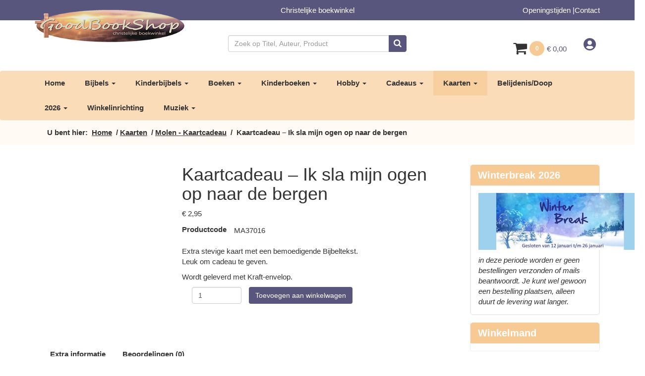

--- FILE ---
content_type: text/html; charset=UTF-8
request_url: https://goodbookshop.nl/product/kaartcadeau-ik-sla-mijn-ogen-op-naar-de-bergen/
body_size: 19559
content:

<!DOCTYPE html><html lang="nl"><head><link data-optimized="2" rel="stylesheet" href="https://goodbookshop.nl/wp-content/litespeed/css/a6cfe1c4de18a6942e44556fd5caa7ad.css?ver=3e4f7" /><script data-no-optimize="1">var litespeed_docref=sessionStorage.getItem("litespeed_docref");litespeed_docref&&(Object.defineProperty(document,"referrer",{get:function(){return litespeed_docref}}),sessionStorage.removeItem("litespeed_docref"));</script> <meta http-equiv="Content-Type" content="text/html; charset=UTF-8" /><meta http-equiv="X-UA-Compatible" content="IE=edge"><meta name="viewport" content="width=device-width, initial-scale=1, maximum-scale=1, user-scalable=no"><title>Kaartcadeau - Ik sla mijn ogen op naar de bergen - GoodbookshopGoodbookshop</title>
<!--[if lt IE 9]> <script src="https://oss.maxcdn.com/html5shiv/3.7.2/html5shiv.min.js"></script> <script src="https://oss.maxcdn.com/respond/1.4.2/respond.min.js"></script> <![endif]--><meta name='robots' content='index, follow, max-image-preview:large, max-snippet:-1, max-video-preview:-1' /><link rel="canonical" href="https://goodbookshop.nl/product/kaartcadeau-ik-sla-mijn-ogen-op-naar-de-bergen/" /><meta property="og:locale" content="nl_NL" /><meta property="og:type" content="article" /><meta property="og:title" content="Kaartcadeau - Ik sla mijn ogen op naar de bergen - Goodbookshop" /><meta property="og:description" content="Extra stevige kaart met een bemoedigende Bijbeltekst. Leuk om cadeau te geven.  Wordt geleverd met Kraft-envelop." /><meta property="og:url" content="https://goodbookshop.nl/product/kaartcadeau-ik-sla-mijn-ogen-op-naar-de-bergen/" /><meta property="og:site_name" content="Goodbookshop" /><meta property="article:modified_time" content="2020-03-20T10:51:36+00:00" /><meta property="og:image" content="https://goodbookshop.nl/wp-content/uploads/2020/03/kaartcadeau-ik-sla-mijn-ogen-op-naar-de-bergen.jpg" /><meta property="og:image:width" content="270" /><meta property="og:image:height" content="270" /><meta property="og:image:type" content="image/jpeg" /><meta name="twitter:card" content="summary_large_image" /> <script type="application/ld+json" class="yoast-schema-graph">{"@context":"https://schema.org","@graph":[{"@type":"WebPage","@id":"https://goodbookshop.nl/product/kaartcadeau-ik-sla-mijn-ogen-op-naar-de-bergen/","url":"https://goodbookshop.nl/product/kaartcadeau-ik-sla-mijn-ogen-op-naar-de-bergen/","name":"Kaartcadeau - Ik sla mijn ogen op naar de bergen - Goodbookshop","isPartOf":{"@id":"https://goodbookshop.nl/#website"},"primaryImageOfPage":{"@id":"https://goodbookshop.nl/product/kaartcadeau-ik-sla-mijn-ogen-op-naar-de-bergen/#primaryimage"},"image":{"@id":"https://goodbookshop.nl/product/kaartcadeau-ik-sla-mijn-ogen-op-naar-de-bergen/#primaryimage"},"thumbnailUrl":"https://goodbookshop.nl/wp-content/uploads/2020/03/kaartcadeau-ik-sla-mijn-ogen-op-naar-de-bergen.jpg","datePublished":"2020-03-20T10:50:45+00:00","dateModified":"2020-03-20T10:51:36+00:00","breadcrumb":{"@id":"https://goodbookshop.nl/product/kaartcadeau-ik-sla-mijn-ogen-op-naar-de-bergen/#breadcrumb"},"inLanguage":"nl-NL","potentialAction":[{"@type":"ReadAction","target":["https://goodbookshop.nl/product/kaartcadeau-ik-sla-mijn-ogen-op-naar-de-bergen/"]}]},{"@type":"ImageObject","inLanguage":"nl-NL","@id":"https://goodbookshop.nl/product/kaartcadeau-ik-sla-mijn-ogen-op-naar-de-bergen/#primaryimage","url":"https://goodbookshop.nl/wp-content/uploads/2020/03/kaartcadeau-ik-sla-mijn-ogen-op-naar-de-bergen.jpg","contentUrl":"https://goodbookshop.nl/wp-content/uploads/2020/03/kaartcadeau-ik-sla-mijn-ogen-op-naar-de-bergen.jpg","width":270,"height":270},{"@type":"BreadcrumbList","@id":"https://goodbookshop.nl/product/kaartcadeau-ik-sla-mijn-ogen-op-naar-de-bergen/#breadcrumb","itemListElement":[{"@type":"ListItem","position":1,"name":"Home","item":"https://goodbookshop.nl/"},{"@type":"ListItem","position":2,"name":"Winkel","item":"https://goodbookshop.nl/winkel/"},{"@type":"ListItem","position":3,"name":"Kaartcadeau &#8211; Ik sla mijn ogen op naar de bergen"}]},{"@type":"WebSite","@id":"https://goodbookshop.nl/#website","url":"https://goodbookshop.nl/","name":"Goodbookshop","description":"Dé christelijke boekwinkel voor de Achterhoek","publisher":{"@id":"https://goodbookshop.nl/#organization"},"potentialAction":[{"@type":"SearchAction","target":{"@type":"EntryPoint","urlTemplate":"https://goodbookshop.nl/?s={search_term_string}"},"query-input":"required name=search_term_string"}],"inLanguage":"nl-NL"},{"@type":"Organization","@id":"https://goodbookshop.nl/#organization","name":"Goodbookshop","url":"https://goodbookshop.nl/","logo":{"@type":"ImageObject","inLanguage":"nl-NL","@id":"https://goodbookshop.nl/#/schema/logo/image/","url":"https://goodbookshop.nl/wp-content/uploads/2018/02/logo_bookshop_-600-br.jpg","contentUrl":"https://goodbookshop.nl/wp-content/uploads/2018/02/logo_bookshop_-600-br.jpg","width":600,"height":216,"caption":"Goodbookshop"},"image":{"@id":"https://goodbookshop.nl/#/schema/logo/image/"}}]}</script> <link rel="alternate" type="application/rss+xml" title="Goodbookshop &raquo; Kaartcadeau &#8211; Ik sla mijn ogen op naar de bergen reactiesfeed" href="https://goodbookshop.nl/product/kaartcadeau-ik-sla-mijn-ogen-op-naar-de-bergen/feed/" /> <script type="litespeed/javascript">window._wpemojiSettings={"baseUrl":"https:\/\/s.w.org\/images\/core\/emoji\/14.0.0\/72x72\/","ext":".png","svgUrl":"https:\/\/s.w.org\/images\/core\/emoji\/14.0.0\/svg\/","svgExt":".svg","source":{"concatemoji":"https:\/\/goodbookshop.nl\/wp-includes\/js\/wp-emoji-release.min.js"}};
/*! This file is auto-generated */
!function(i,n){var o,s,e;function c(e){try{var t={supportTests:e,timestamp:(new Date).valueOf()};sessionStorage.setItem(o,JSON.stringify(t))}catch(e){}}function p(e,t,n){e.clearRect(0,0,e.canvas.width,e.canvas.height),e.fillText(t,0,0);var t=new Uint32Array(e.getImageData(0,0,e.canvas.width,e.canvas.height).data),r=(e.clearRect(0,0,e.canvas.width,e.canvas.height),e.fillText(n,0,0),new Uint32Array(e.getImageData(0,0,e.canvas.width,e.canvas.height).data));return t.every(function(e,t){return e===r[t]})}function u(e,t,n){switch(t){case"flag":return n(e,"\ud83c\udff3\ufe0f\u200d\u26a7\ufe0f","\ud83c\udff3\ufe0f\u200b\u26a7\ufe0f")?!1:!n(e,"\ud83c\uddfa\ud83c\uddf3","\ud83c\uddfa\u200b\ud83c\uddf3")&&!n(e,"\ud83c\udff4\udb40\udc67\udb40\udc62\udb40\udc65\udb40\udc6e\udb40\udc67\udb40\udc7f","\ud83c\udff4\u200b\udb40\udc67\u200b\udb40\udc62\u200b\udb40\udc65\u200b\udb40\udc6e\u200b\udb40\udc67\u200b\udb40\udc7f");case"emoji":return!n(e,"\ud83e\udef1\ud83c\udffb\u200d\ud83e\udef2\ud83c\udfff","\ud83e\udef1\ud83c\udffb\u200b\ud83e\udef2\ud83c\udfff")}return!1}function f(e,t,n){var r="undefined"!=typeof WorkerGlobalScope&&self instanceof WorkerGlobalScope?new OffscreenCanvas(300,150):i.createElement("canvas"),a=r.getContext("2d",{willReadFrequently:!0}),o=(a.textBaseline="top",a.font="600 32px Arial",{});return e.forEach(function(e){o[e]=t(a,e,n)}),o}function t(e){var t=i.createElement("script");t.src=e,t.defer=!0,i.head.appendChild(t)}"undefined"!=typeof Promise&&(o="wpEmojiSettingsSupports",s=["flag","emoji"],n.supports={everything:!0,everythingExceptFlag:!0},e=new Promise(function(e){i.addEventListener("DOMContentLiteSpeedLoaded",e,{once:!0})}),new Promise(function(t){var n=function(){try{var e=JSON.parse(sessionStorage.getItem(o));if("object"==typeof e&&"number"==typeof e.timestamp&&(new Date).valueOf()<e.timestamp+604800&&"object"==typeof e.supportTests)return e.supportTests}catch(e){}return null}();if(!n){if("undefined"!=typeof Worker&&"undefined"!=typeof OffscreenCanvas&&"undefined"!=typeof URL&&URL.createObjectURL&&"undefined"!=typeof Blob)try{var e="postMessage("+f.toString()+"("+[JSON.stringify(s),u.toString(),p.toString()].join(",")+"));",r=new Blob([e],{type:"text/javascript"}),a=new Worker(URL.createObjectURL(r),{name:"wpTestEmojiSupports"});return void(a.onmessage=function(e){c(n=e.data),a.terminate(),t(n)})}catch(e){}c(n=f(s,u,p))}t(n)}).then(function(e){for(var t in e)n.supports[t]=e[t],n.supports.everything=n.supports.everything&&n.supports[t],"flag"!==t&&(n.supports.everythingExceptFlag=n.supports.everythingExceptFlag&&n.supports[t]);n.supports.everythingExceptFlag=n.supports.everythingExceptFlag&&!n.supports.flag,n.DOMReady=!1,n.readyCallback=function(){n.DOMReady=!0}}).then(function(){return e}).then(function(){var e;n.supports.everything||(n.readyCallback(),(e=n.source||{}).concatemoji?t(e.concatemoji):e.wpemoji&&e.twemoji&&(t(e.twemoji),t(e.wpemoji)))}))}((window,document),window._wpemojiSettings)</script> <style type="text/css">img.wp-smiley,
img.emoji {
	display: inline !important;
	border: none !important;
	box-shadow: none !important;
	height: 1em !important;
	width: 1em !important;
	margin: 0 0.07em !important;
	vertical-align: -0.1em !important;
	background: none !important;
	padding: 0 !important;
}</style><style id='classic-theme-styles-inline-css' type='text/css'>/*! This file is auto-generated */
.wp-block-button__link{color:#fff;background-color:#32373c;border-radius:9999px;box-shadow:none;text-decoration:none;padding:calc(.667em + 2px) calc(1.333em + 2px);font-size:1.125em}.wp-block-file__button{background:#32373c;color:#fff;text-decoration:none}</style><style id='global-styles-inline-css' type='text/css'>body{--wp--preset--color--black: #000000;--wp--preset--color--cyan-bluish-gray: #abb8c3;--wp--preset--color--white: #ffffff;--wp--preset--color--pale-pink: #f78da7;--wp--preset--color--vivid-red: #cf2e2e;--wp--preset--color--luminous-vivid-orange: #ff6900;--wp--preset--color--luminous-vivid-amber: #fcb900;--wp--preset--color--light-green-cyan: #7bdcb5;--wp--preset--color--vivid-green-cyan: #00d084;--wp--preset--color--pale-cyan-blue: #8ed1fc;--wp--preset--color--vivid-cyan-blue: #0693e3;--wp--preset--color--vivid-purple: #9b51e0;--wp--preset--gradient--vivid-cyan-blue-to-vivid-purple: linear-gradient(135deg,rgba(6,147,227,1) 0%,rgb(155,81,224) 100%);--wp--preset--gradient--light-green-cyan-to-vivid-green-cyan: linear-gradient(135deg,rgb(122,220,180) 0%,rgb(0,208,130) 100%);--wp--preset--gradient--luminous-vivid-amber-to-luminous-vivid-orange: linear-gradient(135deg,rgba(252,185,0,1) 0%,rgba(255,105,0,1) 100%);--wp--preset--gradient--luminous-vivid-orange-to-vivid-red: linear-gradient(135deg,rgba(255,105,0,1) 0%,rgb(207,46,46) 100%);--wp--preset--gradient--very-light-gray-to-cyan-bluish-gray: linear-gradient(135deg,rgb(238,238,238) 0%,rgb(169,184,195) 100%);--wp--preset--gradient--cool-to-warm-spectrum: linear-gradient(135deg,rgb(74,234,220) 0%,rgb(151,120,209) 20%,rgb(207,42,186) 40%,rgb(238,44,130) 60%,rgb(251,105,98) 80%,rgb(254,248,76) 100%);--wp--preset--gradient--blush-light-purple: linear-gradient(135deg,rgb(255,206,236) 0%,rgb(152,150,240) 100%);--wp--preset--gradient--blush-bordeaux: linear-gradient(135deg,rgb(254,205,165) 0%,rgb(254,45,45) 50%,rgb(107,0,62) 100%);--wp--preset--gradient--luminous-dusk: linear-gradient(135deg,rgb(255,203,112) 0%,rgb(199,81,192) 50%,rgb(65,88,208) 100%);--wp--preset--gradient--pale-ocean: linear-gradient(135deg,rgb(255,245,203) 0%,rgb(182,227,212) 50%,rgb(51,167,181) 100%);--wp--preset--gradient--electric-grass: linear-gradient(135deg,rgb(202,248,128) 0%,rgb(113,206,126) 100%);--wp--preset--gradient--midnight: linear-gradient(135deg,rgb(2,3,129) 0%,rgb(40,116,252) 100%);--wp--preset--font-size--small: 13px;--wp--preset--font-size--medium: 20px;--wp--preset--font-size--large: 36px;--wp--preset--font-size--x-large: 42px;--wp--preset--spacing--20: 0.44rem;--wp--preset--spacing--30: 0.67rem;--wp--preset--spacing--40: 1rem;--wp--preset--spacing--50: 1.5rem;--wp--preset--spacing--60: 2.25rem;--wp--preset--spacing--70: 3.38rem;--wp--preset--spacing--80: 5.06rem;--wp--preset--shadow--natural: 6px 6px 9px rgba(0, 0, 0, 0.2);--wp--preset--shadow--deep: 12px 12px 50px rgba(0, 0, 0, 0.4);--wp--preset--shadow--sharp: 6px 6px 0px rgba(0, 0, 0, 0.2);--wp--preset--shadow--outlined: 6px 6px 0px -3px rgba(255, 255, 255, 1), 6px 6px rgba(0, 0, 0, 1);--wp--preset--shadow--crisp: 6px 6px 0px rgba(0, 0, 0, 1);}:where(.is-layout-flex){gap: 0.5em;}:where(.is-layout-grid){gap: 0.5em;}body .is-layout-flow > .alignleft{float: left;margin-inline-start: 0;margin-inline-end: 2em;}body .is-layout-flow > .alignright{float: right;margin-inline-start: 2em;margin-inline-end: 0;}body .is-layout-flow > .aligncenter{margin-left: auto !important;margin-right: auto !important;}body .is-layout-constrained > .alignleft{float: left;margin-inline-start: 0;margin-inline-end: 2em;}body .is-layout-constrained > .alignright{float: right;margin-inline-start: 2em;margin-inline-end: 0;}body .is-layout-constrained > .aligncenter{margin-left: auto !important;margin-right: auto !important;}body .is-layout-constrained > :where(:not(.alignleft):not(.alignright):not(.alignfull)){max-width: var(--wp--style--global--content-size);margin-left: auto !important;margin-right: auto !important;}body .is-layout-constrained > .alignwide{max-width: var(--wp--style--global--wide-size);}body .is-layout-flex{display: flex;}body .is-layout-flex{flex-wrap: wrap;align-items: center;}body .is-layout-flex > *{margin: 0;}body .is-layout-grid{display: grid;}body .is-layout-grid > *{margin: 0;}:where(.wp-block-columns.is-layout-flex){gap: 2em;}:where(.wp-block-columns.is-layout-grid){gap: 2em;}:where(.wp-block-post-template.is-layout-flex){gap: 1.25em;}:where(.wp-block-post-template.is-layout-grid){gap: 1.25em;}.has-black-color{color: var(--wp--preset--color--black) !important;}.has-cyan-bluish-gray-color{color: var(--wp--preset--color--cyan-bluish-gray) !important;}.has-white-color{color: var(--wp--preset--color--white) !important;}.has-pale-pink-color{color: var(--wp--preset--color--pale-pink) !important;}.has-vivid-red-color{color: var(--wp--preset--color--vivid-red) !important;}.has-luminous-vivid-orange-color{color: var(--wp--preset--color--luminous-vivid-orange) !important;}.has-luminous-vivid-amber-color{color: var(--wp--preset--color--luminous-vivid-amber) !important;}.has-light-green-cyan-color{color: var(--wp--preset--color--light-green-cyan) !important;}.has-vivid-green-cyan-color{color: var(--wp--preset--color--vivid-green-cyan) !important;}.has-pale-cyan-blue-color{color: var(--wp--preset--color--pale-cyan-blue) !important;}.has-vivid-cyan-blue-color{color: var(--wp--preset--color--vivid-cyan-blue) !important;}.has-vivid-purple-color{color: var(--wp--preset--color--vivid-purple) !important;}.has-black-background-color{background-color: var(--wp--preset--color--black) !important;}.has-cyan-bluish-gray-background-color{background-color: var(--wp--preset--color--cyan-bluish-gray) !important;}.has-white-background-color{background-color: var(--wp--preset--color--white) !important;}.has-pale-pink-background-color{background-color: var(--wp--preset--color--pale-pink) !important;}.has-vivid-red-background-color{background-color: var(--wp--preset--color--vivid-red) !important;}.has-luminous-vivid-orange-background-color{background-color: var(--wp--preset--color--luminous-vivid-orange) !important;}.has-luminous-vivid-amber-background-color{background-color: var(--wp--preset--color--luminous-vivid-amber) !important;}.has-light-green-cyan-background-color{background-color: var(--wp--preset--color--light-green-cyan) !important;}.has-vivid-green-cyan-background-color{background-color: var(--wp--preset--color--vivid-green-cyan) !important;}.has-pale-cyan-blue-background-color{background-color: var(--wp--preset--color--pale-cyan-blue) !important;}.has-vivid-cyan-blue-background-color{background-color: var(--wp--preset--color--vivid-cyan-blue) !important;}.has-vivid-purple-background-color{background-color: var(--wp--preset--color--vivid-purple) !important;}.has-black-border-color{border-color: var(--wp--preset--color--black) !important;}.has-cyan-bluish-gray-border-color{border-color: var(--wp--preset--color--cyan-bluish-gray) !important;}.has-white-border-color{border-color: var(--wp--preset--color--white) !important;}.has-pale-pink-border-color{border-color: var(--wp--preset--color--pale-pink) !important;}.has-vivid-red-border-color{border-color: var(--wp--preset--color--vivid-red) !important;}.has-luminous-vivid-orange-border-color{border-color: var(--wp--preset--color--luminous-vivid-orange) !important;}.has-luminous-vivid-amber-border-color{border-color: var(--wp--preset--color--luminous-vivid-amber) !important;}.has-light-green-cyan-border-color{border-color: var(--wp--preset--color--light-green-cyan) !important;}.has-vivid-green-cyan-border-color{border-color: var(--wp--preset--color--vivid-green-cyan) !important;}.has-pale-cyan-blue-border-color{border-color: var(--wp--preset--color--pale-cyan-blue) !important;}.has-vivid-cyan-blue-border-color{border-color: var(--wp--preset--color--vivid-cyan-blue) !important;}.has-vivid-purple-border-color{border-color: var(--wp--preset--color--vivid-purple) !important;}.has-vivid-cyan-blue-to-vivid-purple-gradient-background{background: var(--wp--preset--gradient--vivid-cyan-blue-to-vivid-purple) !important;}.has-light-green-cyan-to-vivid-green-cyan-gradient-background{background: var(--wp--preset--gradient--light-green-cyan-to-vivid-green-cyan) !important;}.has-luminous-vivid-amber-to-luminous-vivid-orange-gradient-background{background: var(--wp--preset--gradient--luminous-vivid-amber-to-luminous-vivid-orange) !important;}.has-luminous-vivid-orange-to-vivid-red-gradient-background{background: var(--wp--preset--gradient--luminous-vivid-orange-to-vivid-red) !important;}.has-very-light-gray-to-cyan-bluish-gray-gradient-background{background: var(--wp--preset--gradient--very-light-gray-to-cyan-bluish-gray) !important;}.has-cool-to-warm-spectrum-gradient-background{background: var(--wp--preset--gradient--cool-to-warm-spectrum) !important;}.has-blush-light-purple-gradient-background{background: var(--wp--preset--gradient--blush-light-purple) !important;}.has-blush-bordeaux-gradient-background{background: var(--wp--preset--gradient--blush-bordeaux) !important;}.has-luminous-dusk-gradient-background{background: var(--wp--preset--gradient--luminous-dusk) !important;}.has-pale-ocean-gradient-background{background: var(--wp--preset--gradient--pale-ocean) !important;}.has-electric-grass-gradient-background{background: var(--wp--preset--gradient--electric-grass) !important;}.has-midnight-gradient-background{background: var(--wp--preset--gradient--midnight) !important;}.has-small-font-size{font-size: var(--wp--preset--font-size--small) !important;}.has-medium-font-size{font-size: var(--wp--preset--font-size--medium) !important;}.has-large-font-size{font-size: var(--wp--preset--font-size--large) !important;}.has-x-large-font-size{font-size: var(--wp--preset--font-size--x-large) !important;}
.wp-block-navigation a:where(:not(.wp-element-button)){color: inherit;}
:where(.wp-block-post-template.is-layout-flex){gap: 1.25em;}:where(.wp-block-post-template.is-layout-grid){gap: 1.25em;}
:where(.wp-block-columns.is-layout-flex){gap: 2em;}:where(.wp-block-columns.is-layout-grid){gap: 2em;}
.wp-block-pullquote{font-size: 1.5em;line-height: 1.6;}</style><style id='woocommerce-inline-inline-css' type='text/css'>.woocommerce form .form-row .required { visibility: visible; }</style> <script type="litespeed/javascript" data-src='https://goodbookshop.nl/wp-includes/js/jquery/jquery.min.js' id='jquery-core-js'></script> <link rel="https://api.w.org/" href="https://goodbookshop.nl/wp-json/" /><link rel="alternate" type="application/json" href="https://goodbookshop.nl/wp-json/wp/v2/product/25567" /><link rel="EditURI" type="application/rsd+xml" title="RSD" href="https://goodbookshop.nl/xmlrpc.php?rsd" /><link rel='shortlink' href='https://goodbookshop.nl/?p=25567' /><link rel="alternate" type="application/json+oembed" href="https://goodbookshop.nl/wp-json/oembed/1.0/embed?url=https%3A%2F%2Fgoodbookshop.nl%2Fproduct%2Fkaartcadeau-ik-sla-mijn-ogen-op-naar-de-bergen%2F" /><link rel="alternate" type="text/xml+oembed" href="https://goodbookshop.nl/wp-json/oembed/1.0/embed?url=https%3A%2F%2Fgoodbookshop.nl%2Fproduct%2Fkaartcadeau-ik-sla-mijn-ogen-op-naar-de-bergen%2F&#038;format=xml" />
<noscript><style>.woocommerce-product-gallery{ opacity: 1 !important; }</style></noscript><link rel="icon" href="https://goodbookshop.nl/wp-content/uploads/2025/08/cropped-GBS-Bijbels-boeken-en-meer-aan-512x512-1-32x32.png" sizes="32x32" /><link rel="icon" href="https://goodbookshop.nl/wp-content/uploads/2025/08/cropped-GBS-Bijbels-boeken-en-meer-aan-512x512-1-192x192.png" sizes="192x192" /><link rel="apple-touch-icon" href="https://goodbookshop.nl/wp-content/uploads/2025/08/cropped-GBS-Bijbels-boeken-en-meer-aan-512x512-1-180x180.png" /><meta name="msapplication-TileImage" content="https://goodbookshop.nl/wp-content/uploads/2025/08/cropped-GBS-Bijbels-boeken-en-meer-aan-512x512-1-270x270.png" /><style type="text/css" id="wp-custom-css">.woocommerce-product-gallery__trigger {
  z-index: 9999;
  position: absolute;
  top: 5px;
  left: 5px;
}</style></head><body><div id="fb-root"></div> <script type="litespeed/javascript">(function(d,s,id){var js,fjs=d.getElementsByTagName(s)[0];if(d.getElementById(id))return;js=d.createElement(s);js.id=id;js.src="//connect.facebook.net/nl_NL/sdk.js#xfbml=1&version=v2.8";fjs.parentNode.insertBefore(js,fjs)}(document,'script','facebook-jssdk'))</script> <header><section class="topbar"><div class="container"><div class="row"><div class="col-md-4 header-center">
<a href="/"><img data-lazyloaded="1" src="[data-uri]" width="302" height="86" class="logo" data-src="https://goodbookshop.nl/wp-content/themes/goodbookshop/img/logo_goodbookshop.png" /></a></div><div class="col-md-4 text-center desktop"><p>Christelijke boekwinkel</p></div><div class="col-md-4 topbarmenu header-center text-right desktop"><li class="menu-openingstijden"><a href="https://goodbookshop.nl/openingstijden/">Openingstijden</a></li><li class="menu-contact"><a href="https://goodbookshop.nl/contact/">Contact</a></li></div></div></div></section><section class="search"><div class="container"><div class="row"><div class="col-md-4"></div><div class="col-md-4 col-sm-8"><form role="search" method="get" class="woocommerce-product-search" action="https://goodbookshop.nl/"><div class="input-group">
<input type="search" class="search-field form-control" placeholder="Zoek op Titel, Auteur, Product" value="" name="s" title="Search for:" />
<span class="input-group-btn">
<button class="btn btn-default" type="submit" value="Zoeken" /><i class="fa fa-search" aria-hidden="true"></i></button>
</span></div></form></div><div class="col-md-4 col-sm-4 text-right"><div class="cart">
<a class="cart-contents" href="https://goodbookshop.nl/winkelmand/" title="Bekijk winkelwagen"><i class="fa fa-shopping-cart fa-2" aria-hidden="true"></i>
<span class="badge">0</span>  <span class="woocommerce-Price-amount amount"><bdi><span class="woocommerce-Price-currencySymbol">&euro;</span>&nbsp;0,00</bdi></span>							</a>
<a class="account" href="/mijn-account/"><svg aria-hidden="true" focusable="false" data-prefix="fas" data-icon="user-circle" class="svg-inline--fa fa-user-circle fa-w-16" role="img" xmlns="http://www.w3.org/2000/svg" viewBox="0 0 496 512" height="25" width="25"><path fill="currentColor" d="M248 8C111 8 0 119 0 256s111 248 248 248 248-111 248-248S385 8 248 8zm0 96c48.6 0 88 39.4 88 88s-39.4 88-88 88-88-39.4-88-88 39.4-88 88-88zm0 344c-58.7 0-111.3-26.6-146.5-68.2 18.8-35.4 55.6-59.8 98.5-59.8 2.4 0 4.8.4 7.1 1.1 13 4.2 26.6 6.9 40.9 6.9 14.3 0 28-2.7 40.9-6.9 2.3-.7 4.7-1.1 7.1-1.1 42.9 0 79.7 24.4 98.5 59.8C359.3 421.4 306.7 448 248 448z"></path></svg> <span><? if ( is_user_logged_in() ) { echo 'Mijn account'; } else { echo 'Inloggen'; } ?></span></a></div></div></div></div></section><nav class="navbar navbar-default"><div class="container"><div class="navbar-header">
<button type="button" class="navbar-toggle collapsed" data-toggle="collapse" data-target="#bs-example-navbar-collapse-1" aria-expanded="false">
<span class="sr-only">Toggle navigation</span>
<span class="icon-bar"></span>
<span class="icon-bar"></span>
<span class="icon-bar"></span>
</button>
<a class="navbar-brand mobile" href="#">Menu</a></div><div class="collapse navbar-collapse" id="bs-example-navbar-collapse-1"><ul class="nav navbar-nav"><li class="menu-home"><a title="Home" href="https://goodbookshop.nl/">Home</a></li><li class="menu-bijbels dropdown"><a title="Bijbels" href="#" data-toggle="dropdown" class="dropdown-toggle" aria-haspopup="true">Bijbels <span class="caret"></span></a><ul role="menu" class=" dropdown-menu"><li class="menu-alle-bijbels"><a title="Alle Bijbels" href="https://goodbookshop.nl/product-categorie/bijbels/">Alle Bijbels</a></li><li class="menu-schrijfbijbels"><a title="Schrijfbijbels" href="https://goodbookshop.nl/product-categorie/bijbels/schrijfbijbels/">Schrijfbijbels</a></li><li class="menu-nbv21"><a title="NBV21" href="https://goodbookshop.nl/product-categorie/bijbels/nbv21/">NBV21</a></li><li class="menu-statenvertaling"><a title="Statenvertaling" href="https://goodbookshop.nl/product-categorie/bijbels/statenvertaling/">Statenvertaling</a></li><li class="menu-herziene-statenvertaling-10"><a title="Herziene Statenvertaling (&#039;10)" href="https://goodbookshop.nl/product-categorie/bijbels/herziene-statenvertaling-10/">Herziene Statenvertaling (&#8217;10)</a></li><li class="menu-nbg-51"><a title="NBG &#039;51" href="https://goodbookshop.nl/product-categorie/bijbels/nbg-51/">NBG &#8217;51</a></li><li class="menu-het-boek"><a title="Het Boek" href="https://goodbookshop.nl/product-categorie/bijbels/het-boek/">Het Boek</a></li><li class="menu-basisbijbel"><a title="Basisbijbel" href="https://goodbookshop.nl/product-categorie/bijbels/basisbijbel/">Basisbijbel</a></li><li class="menu-nw-bijbelvertaling-04"><a title="Nw. Bijbelvertaling (&#039;04)" href="https://goodbookshop.nl/product-categorie/bijbels/nw-bijbelvertaling-04/">Nw. Bijbelvertaling (&#8217;04)</a></li><li class="menu-bijbel-in-gewone-taal-14"><a title="Bijbel in Gewone Taal (&#039;14)" href="https://goodbookshop.nl/product-categorie/bijbels/bijbel-in-gewone-taal-14/">Bijbel in Gewone Taal (&#8217;14)</a></li><li class="menu-overige-ned-vertalingen"><a title="Overige Ned. vertalingen" href="https://goodbookshop.nl/product-categorie/bijbels/overige-ned-vertalingen/">Overige Ned. vertalingen</a></li><li class="menu-engelstalige-bijbels"><a title="Engelstalige Bijbels" href="https://goodbookshop.nl/product-categorie/bijbels/engelstalige-bijbels/">Engelstalige Bijbels</a></li><li class="menu-liederenboeken"><a title="Liederenboeken" href="https://goodbookshop.nl/product-categorie/bijbels/liederenboeken/">Liederenboeken</a></li></ul></li><li class="menu-kinderbijbels dropdown"><a title="Kinderbijbels" href="#" data-toggle="dropdown" class="dropdown-toggle" aria-haspopup="true">Kinderbijbels <span class="caret"></span></a><ul role="menu" class=" dropdown-menu"><li class="menu-alle-kinderbijbels"><a title="Alle kinderbijbels" href="https://goodbookshop.nl/product-categorie/kinderbijbels/">Alle kinderbijbels</a></li><li class="menu-kinderbijbels-voor-peuters"><a title="Kinderbijbels voor Peuters" href="https://goodbookshop.nl/product-categorie/kinderbijbels/kinderbijbels-voor-peuters/">Kinderbijbels voor Peuters</a></li><li class="menu-kinderbijbels-voor-kleuters"><a title="Kinderbijbels voor Kleuters" href="https://goodbookshop.nl/product-categorie/kinderbijbels/kinderbijbels-voor-kleuters/">Kinderbijbels voor Kleuters</a></li><li class="menu-kinderbijbels-6-tot-9-jaar"><a title="Kinderbijbels 6 tot 9 jaar" href="https://goodbookshop.nl/product-categorie/kinderbijbels/kinderbijbels-6-9/">Kinderbijbels 6 tot 9 jaar</a></li><li class="menu-kinderbijbels-vanaf-9-jaar"><a title="Kinderbijbels vanaf 9 jaar" href="https://goodbookshop.nl/product-categorie/kinderbijbels/kinderbijbels-vanaf-9/">Kinderbijbels vanaf 9 jaar</a></li></ul></li><li class="menu-boeken dropdown"><a title="Boeken" href="#" data-toggle="dropdown" class="dropdown-toggle" aria-haspopup="true">Boeken <span class="caret"></span></a><ul role="menu" class=" dropdown-menu"><li class="menu-alle-boeken"><a title="Alle boeken" href="https://goodbookshop.nl/product-categorie/boeken/">Alle boeken</a></li><li class="menu-bijbel-studie"><a title="(Bijbel) Studie" href="https://goodbookshop.nl/product-categorie/boeken/bijbel-studie/">(Bijbel) Studie</a></li><li class="menu-dagboeken"><a title="Dagboeken" href="https://goodbookshop.nl/product-categorie/boeken/dagboeken-boeken/">Dagboeken</a></li><li class="menu-dagboeken-12-15-jaar"><a title="Dagboeken 12 - 15 jaar" href="https://goodbookshop.nl/product-categorie/boeken/dagboeken-boeken/dagboeken-12-15/">Dagboeken 12 &#8211; 15 jaar</a></li><li class="menu-dagboeken-15-20-jaar"><a title="Dagboeken 15 - 20 jaar" href="https://goodbookshop.nl/product-categorie/boeken/dagboeken-boeken/dagboeken-15-20-jaar/">Dagboeken 15 &#8211; 20 jaar</a></li><li class="menu-dagboeken-voor-echtparen"><a title="Dagboeken voor echtparen" href="https://goodbookshop.nl/product-categorie/boeken/dagboeken-boeken/dagboeken-voor-echtparen/">Dagboeken voor echtparen</a></li><li class="menu-gezindagboeken"><a title="Gezindagboeken" href="https://goodbookshop.nl/product-categorie/boeken/dagboeken-boeken/gezinsdagboeken/">Gezindagboeken</a></li><li class="menu-doop-avondmaal"><a title="Doop/Avondmaal" href="https://goodbookshop.nl/product-categorie/boeken/doop-avondmaal/">Doop/Avondmaal</a></li><li class="menu-engelstalige-boeken"><a title="Engelstalige boeken" href="https://goodbookshop.nl/product-categorie/boeken/engelstalige-boeken/">Engelstalige boeken</a></li><li class="menu-fictie-romans"><a title="Fictie (romans)" href="https://goodbookshop.nl/product-categorie/boeken/fictie/">Fictie (romans)</a></li><li class="menu-geloofsopbouw"><a title="Geloofsopbouw" href="https://goodbookshop.nl/product-categorie/boeken/geloofsopbouw/">Geloofsopbouw</a></li><li class="menu-heilige-geest"><a title="Heilige Geest" href="https://goodbookshop.nl/product-categorie/boeken/heilige-geest/">Heilige Geest</a></li><li class="menu-huwelijk-seksualiteit"><a title="Huwelijk &amp; Seksualiteit" href="https://goodbookshop.nl/product-categorie/boeken/huwelijk-en-seksualiteit/">Huwelijk &amp; Seksualiteit</a></li><li class="menu-israel-eindtijd"><a title="Israël / Eindtijd" href="https://goodbookshop.nl/product-categorie/boeken/israel-eindtijd/">Israël / Eindtijd</a></li><li class="menu-jong-en-geloof"><a title="Jong en geloof" href="https://goodbookshop.nl/product-categorie/boeken/jong-en-geloof/">Jong en geloof</a></li><li class="menu-kennismaking-evangelisatie"><a title="Kennismaking / Evangelisatie" href="https://goodbookshop.nl/product-categorie/boeken/kennismaking-evangelisatie/">Kennismaking / Evangelisatie</a></li><li class="menu-levensstijl"><a title="Levensstijl" href="https://goodbookshop.nl/product-categorie/boeken/levensstijl/">Levensstijl</a></li><li class="menu-levensverhalen"><a title="Levensverhalen" href="https://goodbookshop.nl/product-categorie/boeken/levensverhalen/">Levensverhalen</a></li><li class="menu-aanbiedingen-boeken"><a title="Aanbiedingen boeken" href="https://goodbookshop.nl/product-categorie/aanbiedingen/">Aanbiedingen boeken</a></li><li class="menu-overige-boeken"><a title="Overige boeken" href="https://goodbookshop.nl/product-categorie/boeken/overige-boeken/">Overige boeken</a></li></ul></li><li class="menu-kinderboeken dropdown"><a title="Kinderboeken" href="#" data-toggle="dropdown" class="dropdown-toggle" aria-haspopup="true">Kinderboeken <span class="caret"></span></a><ul role="menu" class=" dropdown-menu"><li class="menu-alle-kinderboeken"><a title="Alle kinderboeken" href="https://goodbookshop.nl/product-categorie/kinderboeken/">Alle kinderboeken</a></li><li class="menu-kind-en-emoties"><a title="Kind en emoties" href="https://goodbookshop.nl/product-categorie/kinderboeken/kind-en-emoties/">Kind en emoties</a></li><li class="menu-aanbiedingen-kinderboeken"><a title="Aanbiedingen kinderboeken" href="https://goodbookshop.nl/product-categorie/kinderboeken/overige-kinderboeken/aanbiedingen-kinderboeken/">Aanbiedingen kinderboeken</a></li><li class="menu-dagboeken-tot-12-jaar"><a title="Dagboeken tot 12 jaar" href="https://goodbookshop.nl/product-categorie/kinderboeken/dagboeken-tot-12jaar/">Dagboeken tot 12 jaar</a></li><li class="menu-doeboeken"><a title="Doeboeken" href="https://goodbookshop.nl/product-categorie/kinderboeken/overige-kinderboeken/doeboeken/">Doeboeken</a></li><li class="menu-kind-en-geloof"><a title="Kind en geloof" href="https://goodbookshop.nl/product-categorie/kinderboeken/kind-en-geloog/">Kind en geloof</a></li><li class="menu-lezen-onderbouw"><a title="Lezen Onderbouw" href="https://goodbookshop.nl/product-categorie/kinderboeken/lezen-onderbouw/">Lezen Onderbouw</a></li><li class="menu-lezen-middenbouw"><a title="Lezen Middenbouw" href="https://goodbookshop.nl/product-categorie/kinderboeken/lezen-middenbouw/">Lezen Middenbouw</a></li><li class="menu-lezen-bovenbouw"><a title="Lezen Bovenbouw" href="https://goodbookshop.nl/product-categorie/kinderboeken/lezen-bovenbouw/">Lezen Bovenbouw</a></li><li class="menu-prentenboeken"><a title="Prentenboeken" href="https://goodbookshop.nl/product-categorie/kinderboeken/prentenboeken/">Prentenboeken</a></li></ul></li><li class="menu-hobby dropdown"><a title="Hobby" href="#" data-toggle="dropdown" class="dropdown-toggle" aria-haspopup="true">Hobby <span class="caret"></span></a><ul role="menu" class=" dropdown-menu"><li class="menu-alles-van-hobby"><a title="Alles van Hobby" href="https://goodbookshop.nl/product-categorie/hobby/">Alles van Hobby</a></li><li class="menu-borduurpakketten"><a title="Borduurpakketten" href="https://goodbookshop.nl/product-categorie/hobby/borduurpakketten/">Borduurpakketten</a></li><li class="menu-bouwpakketten"><a title="Bouwpakketten" href="https://goodbookshop.nl/product-categorie/hobby/bouwpakketten/">Bouwpakketten</a></li><li class="menu-diamond-painting"><a title="Diamond Painting" href="https://goodbookshop.nl/product-categorie/hobby/diamond-painting/">Diamond Painting</a></li><li class="menu-diamond-painting-in-overleg"><a title="Diamond Painting in overleg" href="https://goodbookshop.nl/product-categorie/hobby/diamond-painting-in-overleg/">Diamond Painting in overleg</a></li><li class="menu-kleurboeken"><a title="Kleurboeken" href="https://goodbookshop.nl/product-categorie/hobby/kleurboeken/">Kleurboeken</a></li><li class="menu-puzzels"><a title="Puzzels" href="https://goodbookshop.nl/product-categorie/hobby/puzzels/">Puzzels</a></li><li class="menu-schrijf-en-kleur"><a title="Schrijf en kleur" href="https://goodbookshop.nl/product-categorie/hobby/schrijf-en-kleur/">Schrijf en kleur</a></li><li class="menu-overig-hobby"><a title="Overig Hobby" href="https://goodbookshop.nl/product-categorie/hobby/overig-hobby/">Overig Hobby</a></li></ul></li><li class="menu-cadeaus dropdown"><a title="Cadeaus" href="#" data-toggle="dropdown" class="dropdown-toggle" aria-haspopup="true">Cadeaus <span class="caret"></span></a><ul role="menu" class=" dropdown-menu"><li class="menu-alle-cadeaus"><a title="Alle cadeaus" href="https://goodbookshop.nl/product-categorie/cadeaus/">Alle cadeaus</a></li><li class="menu-hout-en-handgemaakt"><a title="Hout en handgemaakt" href="https://goodbookshop.nl/product-categorie/cadeaus/houtenhandgemaakt/">Hout en handgemaakt</a></li><li class="menu-zekertjes"><a title="Zekertjes" href="https://goodbookshop.nl/product-categorie/cadeaus/zekertjes/">Zekertjes</a></li><li class="menu-bijbelkaarten-kids"><a title="Bijbelkaarten Kids" href="https://goodbookshop.nl/product-categorie/cadeaus/bijbelkaarten-kids/">Bijbelkaarten Kids</a></li><li class="menu-beelden"><a title="Beelden" href="https://goodbookshop.nl/product-categorie/cadeaus/beelden/">Beelden</a></li><li class="menu-belijdenis-doop"><a title="Belijdenis/Doop" href="https://goodbookshop.nl/product-categorie/belijdenis-doop/">Belijdenis/Doop</a></li><li class="menu-bijbeltassen"><a title="Bijbeltassen" href="https://goodbookshop.nl/product-categorie/cadeaus/bijbeltassen/">Bijbeltassen</a></li><li class="menu-bijbelomslagen"><a title="Bijbelomslagen" href="https://goodbookshop.nl/product-categorie/cadeaus/bijbelomslagen/">Bijbelomslagen</a></li><li class="menu-journals-schrijfboeken"><a title="Journals / Schrijfboeken" href="https://goodbookshop.nl/product-categorie/cadeaus/journals-schrijfboeken/">Journals / Schrijfboeken</a></li><li class="menu-kinderkado"><a title="Kinderkado" href="https://goodbookshop.nl/product-categorie/cadeaus/kinderkado/">Kinderkado</a></li><li class="menu-kaars-waxinelichthouders"><a title="Kaars/waxinelicht(houders)" href="https://goodbookshop.nl/product-categorie/cadeaus/kaars-waxinelichthouders/">Kaars/waxinelicht(houders)</a></li><li class="menu-kaarthouders"><a title="Kaarthouders" href="https://goodbookshop.nl/product-categorie/cadeaus/kaarthouders/">Kaarthouders</a></li><li class="menu-minikaartjes"><a title="Minikaartjes" href="https://goodbookshop.nl/product-categorie/cadeaus/minikaartjes/">Minikaartjes</a></li><li class="menu-mokken-glazen"><a title="Mokken/Glazen" href="https://goodbookshop.nl/product-categorie/cadeaus/mokkenglazen/">Mokken/Glazen</a></li><li class="menu-overige-cadeaus"><a title="Overige cadeaus" href="https://goodbookshop.nl/product-categorie/cadeaus/overige-cadeaus/">Overige cadeaus</a></li><li class="menu-posters"><a title="Posters" href="https://goodbookshop.nl/product-categorie/cadeaus/posters/">Posters</a></li><li class="menu-sieraden"><a title="Sieraden" href="https://goodbookshop.nl/product-categorie/cadeaus/sieraden/">Sieraden</a></li><li class="menu-vader-mannen-cadeaus"><a title="Vader/Mannen-cadeaus" href="https://goodbookshop.nl/product-categorie/cadeaus/vadermannencadeaus/">Vader/Mannen-cadeaus</a></li><li class="menu-van-alles-en-nog-wat"><a title="Van alles en nog wat" href="https://goodbookshop.nl/product-categorie/cadeaus/wat-alles-en-nog-wat/">Van alles en nog wat</a></li><li class="menu-verjaardagskalenders"><a title="Verjaardagskalenders" href="https://goodbookshop.nl/product-categorie/cadeaus/verjaardagskalenders/">Verjaardagskalenders</a></li><li class="menu-zalfolie"><a title="Zalfolie" href="https://goodbookshop.nl/product-categorie/cadeaus/zalfolie/">Zalfolie</a></li></ul></li><li class="current-product-ancestor active current-product-parent menu-kaarten dropdown"><a title="Kaarten" href="#" data-toggle="dropdown" class="dropdown-toggle" aria-haspopup="true">Kaarten <span class="caret"></span></a><ul role="menu" class=" dropdown-menu"><li class="current-product-ancestor active current-product-parent menu-alle-kaarten"><a title="Alle kaarten" href="https://goodbookshop.nl/product-categorie/kaarten/">Alle kaarten</a></li><li class="menu-molen-alett"><a title="Molen - Alett" href="https://goodbookshop.nl/product-categorie/kaarten/molen-alett/">Molen &#8211; Alett</a></li><li class="menu-molen-art-by-claudia"><a title="Molen - Art by Claudia" href="https://goodbookshop.nl/product-categorie/kaarten/molen-art-by-claudia/">Molen &#8211; Art by Claudia</a></li><li class="menu-molen-aunties"><a title="Molen - Aunties" href="https://goodbookshop.nl/product-categorie/kaarten/molen-aunties/">Molen &#8211; Aunties</a></li><li class="menu-molen-cirkelcadeau"><a title="Molen - Cirkelcadeau" href="https://goodbookshop.nl/product-categorie/kaarten/molen-cirkelcadeau/">Molen &#8211; Cirkelcadeau</a></li><li class="menu-molen-by-heart-algemene-kaarten"><a title="Molen - By Heart - algemene kaarten" href="https://goodbookshop.nl/product-categorie/kaarten/molen-by-heart-algemene-kaarten/">Molen &#8211; By Heart &#8211; algemene kaarten</a></li><li class="menu-molen-dagelijkse-broodkruimels"><a title="Molen - Dagelijkse Broodkruimels" href="https://goodbookshop.nl/product-categorie/kaarten/molen-dagelijkse-broodkruimels/">Molen &#8211; Dagelijkse Broodkruimels</a></li><li class="menu-molen-golden-day-lights"><a title="Molen - Golden Day Lights" href="https://goodbookshop.nl/product-categorie/kaarten/molen-golden-day-lights/">Molen &#8211; Golden Day Lights</a></li><li class="menu-molen-huis-van-mijn"><a title="Molen - Huis van Mijn" href="https://goodbookshop.nl/product-categorie/kaarten/molen-huisvanmijn/">Molen &#8211; Huis van Mijn</a></li><li class="current-product-ancestor active current-product-parent menu-molen-kaartcadeau"><a title="Molen - Kaartcadeau" href="https://goodbookshop.nl/product-categorie/kaarten/molen-kaartcadeau/">Molen &#8211; Kaartcadeau</a></li><li class="menu-molen-klein-lichtje"><a title="Molen - Klein lichtje" href="https://goodbookshop.nl/product-categorie/kaarten/molen-klein-lichtje/">Molen &#8211; Klein lichtje</a></li><li class="menu-molen-light-creative"><a title="Molen - Light Creative" href="https://goodbookshop.nl/product-categorie/kaarten/molen-light-creative/">Molen &#8211; Light Creative</a></li><li class="menu-molen-lifeprints"><a title="Molen - Lifeprints" href="https://goodbookshop.nl/product-categorie/kaarten/molen-lifeprints-kaarten/">Molen &#8211; Lifeprints</a></li><li class="menu-molen-paper-art"><a title="Molen - Paper Art" href="https://goodbookshop.nl/product-categorie/kaarten/molen-paper-art/">Molen &#8211; Paper Art</a></li><li class="menu-molen-prentbriefkaarten"><a title="Molen - Prentbriefkaarten" href="https://goodbookshop.nl/product-categorie/kaarten/molen-prentbriefkaarten/">Molen &#8211; Prentbriefkaarten</a></li><li class="menu-molen-stille-momenten"><a title="Molen - Stille momenten" href="https://goodbookshop.nl/product-categorie/kaarten/molen-stille-momenten/">Molen &#8211; Stille momenten</a></li><li class="menu-paneel-hittepetit"><a title="Paneel - Hittepetit" href="https://goodbookshop.nl/product-categorie/kaarten/paneel-hittepetit/">Paneel &#8211; Hittepetit</a></li><li class="menu-paneel-kleinlichtje"><a title="Paneel - Kleinlichtje" href="https://goodbookshop.nl/product-categorie/kaarten/paneel-kleinlichtje/">Paneel &#8211; Kleinlichtje</a></li><li class="menu-paneel-lifeprints"><a title="Paneel - Lifeprints" href="https://goodbookshop.nl/product-categorie/kaarten/paneel-lifeprints/">Paneel &#8211; Lifeprints</a></li><li class="menu-paneel-sela"><a title="Paneel - Sela" href="https://goodbookshop.nl/product-categorie/kaarten/paneel-sela/">Paneel &#8211; Sela</a></li><li class="menu-a5-kaarten"><a title="* A5 kaarten" href="https://goodbookshop.nl/product-categorie/kaarten/a5-kaarten/">* A5 kaarten</a></li><li class="menu-beterschap-sterkte"><a title="* Beterschap/Sterkte" href="https://goodbookshop.nl/product-categorie/kaarten/beterschap-sterkte/">* Beterschap/Sterkte</a></li><li class="menu-blanco"><a title="* Blanco" href="https://goodbookshop.nl/product-categorie/kaarten/blanco/">* Blanco</a></li><li class="menu-dank"><a title="* Dank" href="https://goodbookshop.nl/product-categorie/kaarten/dank/">* Dank</a></li><li class="menu-moederdag"><a title="* Moeder(dag)" href="https://goodbookshop.nl/product-categorie/kaarten/moederdagkaart/">* Moeder(dag)</a></li><li class="menu-zwangerschap-geboorte"><a title="* Zwangerschap/Geboorte" href="https://goodbookshop.nl/product-categorie/kaarten/zwangerschap-geboorte/">* Zwangerschap/Geboorte</a></li></ul></li><li class="menu-belijdenis-doop"><a title="Belijdenis/Doop" href="https://goodbookshop.nl/product-categorie/belijdenis-doop/">Belijdenis/Doop</a></li><li class="menu-2026 dropdown"><a title="2026" href="#" data-toggle="dropdown" class="dropdown-toggle" aria-haspopup="true">2026 <span class="caret"></span></a><ul role="menu" class=" dropdown-menu"><li class="menu-alles-van-2026"><a title="Alles van 2026" href="https://goodbookshop.nl/product-categorie/2026/">Alles van 2026</a></li><li class="menu-agendas"><a title="Agenda&#039;s" href="https://goodbookshop.nl/product-categorie/2026/agendas/">Agenda&#8217;s</a></li><li class="menu-kalenders-planners"><a title="Kalenders/Planners" href="https://goodbookshop.nl/product-categorie/2026/kalenders-planners/">Kalenders/Planners</a></li><li class="menu-dagboeken-2026"><a title="Dagboeken 2026" href="https://goodbookshop.nl/product-categorie/2026/dagboeken-2026/">Dagboeken 2026</a></li></ul></li><li class="menu-winkelinrichting"><a title="Winkelinrichting" href="https://goodbookshop.nl/product-categorie/winkelinrichting/">Winkelinrichting</a></li><li class="menu-muziek dropdown"><a title="Muziek" href="#" data-toggle="dropdown" class="dropdown-toggle" aria-haspopup="true">Muziek <span class="caret"></span></a><ul role="menu" class=" dropdown-menu"><li class="menu-alle-muziek"><a title="Alle Muziek" href="https://goodbookshop.nl/product-categorie/muziek/">Alle Muziek</a></li><li class="menu-alle-films"><a title="Alle films" href="https://goodbookshop.nl/product-categorie/films/">Alle films</a></li></ul></li></ul></div></div></nav></header><section id="main"><section class="breadcrumb"><div class="container"><div class="row"><div class="col-md-12"><nav class="woocommerce-breadcrumb">U bent hier: &nbsp;<a href="https://goodbookshop.nl">Home</a>&nbsp;&nbsp;&#47;&nbsp;<a href="https://goodbookshop.nl/product-categorie/kaarten/">Kaarten</a>&nbsp;&nbsp;&#47;&nbsp;<a href="https://goodbookshop.nl/product-categorie/kaarten/molen-kaartcadeau/">Molen - Kaartcadeau</a>&nbsp;&nbsp;&#47;&nbsp;&nbsp;Kaartcadeau &#8211; Ik sla mijn ogen op naar de bergen</nav></div></div></div></section><section class="content"><div class="container"><div class="row"><div class="col-md-9"><div class="woocommerce-notices-wrapper"></div><div id="product-25567" class="product type-product post-25567 status-publish first instock product_cat-kaarten product_cat-molen-kaartcadeau has-post-thumbnail taxable shipping-taxable purchasable product-type-simple"><div class="col-md-4"><div class="woocommerce-product-gallery woocommerce-product-gallery--with-images woocommerce-product-gallery--columns-4 images" data-columns="4" style="opacity: 0; transition: opacity .25s ease-in-out;"><figure class="woocommerce-product-gallery__wrapper"><div data-thumb="https://goodbookshop.nl/wp-content/uploads/2020/03/kaartcadeau-ik-sla-mijn-ogen-op-naar-de-bergen-100x100.jpg" data-thumb-alt="" class="woocommerce-product-gallery__image"><a data-rel="lightbox-gallery-1" href="https://goodbookshop.nl/wp-content/uploads/2020/03/kaartcadeau-ik-sla-mijn-ogen-op-naar-de-bergen.jpg"><img width="270" height="270" src="https://goodbookshop.nl/wp-content/uploads/2020/03/kaartcadeau-ik-sla-mijn-ogen-op-naar-de-bergen.jpg" class="wp-post-image" alt="" decoding="async" title="kaartcadeau-ik-sla-mijn-ogen-op-naar-de-bergen" data-caption="" data-src="https://goodbookshop.nl/wp-content/uploads/2020/03/kaartcadeau-ik-sla-mijn-ogen-op-naar-de-bergen.jpg" data-large_image="https://goodbookshop.nl/wp-content/uploads/2020/03/kaartcadeau-ik-sla-mijn-ogen-op-naar-de-bergen.jpg" data-large_image_width="270" data-large_image_height="270" loading="lazy" srcset="https://goodbookshop.nl/wp-content/uploads/2020/03/kaartcadeau-ik-sla-mijn-ogen-op-naar-de-bergen.jpg 270w, https://goodbookshop.nl/wp-content/uploads/2020/03/kaartcadeau-ik-sla-mijn-ogen-op-naar-de-bergen-100x100.jpg 100w, https://goodbookshop.nl/wp-content/uploads/2020/03/kaartcadeau-ik-sla-mijn-ogen-op-naar-de-bergen-150x150.jpg 150w" sizes="(max-width: 270px) 100vw, 270px" /></a></div></figure></div></div><div class="col-md-8"><div class="summary entry-summary"><h1 class="product_title entry-title">Kaartcadeau &#8211; Ik sla mijn ogen op naar de bergen</h1><p class="price"><span class="woocommerce-Price-amount amount"><bdi><span class="woocommerce-Price-currencySymbol">&euro;</span>&nbsp;2,95</bdi></span></p><table class="shop_attributes"><tbody><tr><th>Productcode</th><td><p>MA37016</p></td></tr></tbody></table><br/><div class="woocommerce-product-details__short-description"><p>Extra stevige kaart met een bemoedigende Bijbeltekst.<br />
Leuk om cadeau te geven.</p><p>Wordt geleverd met Kraft-envelop.</p></div><div class="fb-like" data-layout="button" data-action="like" data-show-faces="true" data-share="true"></div><form class="cart" action="https://goodbookshop.nl/product/kaartcadeau-ik-sla-mijn-ogen-op-naar-de-bergen/" method="post" enctype='multipart/form-data'><div class="quantity">
<label class="screen-reader-text" for="quantity_6970ca0052c9b">Kaartcadeau - Ik sla mijn ogen op naar de bergen aantal</label>
<input
type="number"
id="quantity_6970ca0052c9b"
class="input-text qty text"
name="quantity"
value="1"
title="Aantal"
size="4"
min="1"
max=""
step="1"
placeholder=""
inputmode="numeric"
autocomplete="off"
/></div><button type="submit" name="add-to-cart" value="25567" class="single_add_to_cart_button button alt wp-element-button">Toevoegen aan winkelwagen</button></form></div></div><div class="col-md-12"><div class="woocommerce-tabs wc-tabs-wrapper"><ul class="tabs wc-tabs" role="tablist"><li class="additional_information_tab" id="tab-title-additional_information" role="tab" aria-controls="tab-additional_information">
<a href="#tab-additional_information">
Extra informatie					</a></li><li class="reviews_tab" id="tab-title-reviews" role="tab" aria-controls="tab-reviews">
<a href="#tab-reviews">
Beoordelingen (0)					</a></li></ul><div class="woocommerce-Tabs-panel woocommerce-Tabs-panel--additional_information panel entry-content wc-tab" id="tab-additional_information" role="tabpanel" aria-labelledby="tab-title-additional_information"><h2>Extra informatie</h2><table class="woocommerce-product-attributes shop_attributes"><tr class="woocommerce-product-attributes-item woocommerce-product-attributes-item--attribute_productcode"><th class="woocommerce-product-attributes-item__label">Productcode</th><td class="woocommerce-product-attributes-item__value"><p>MA37016</p></td></tr></table></div><div class="woocommerce-Tabs-panel woocommerce-Tabs-panel--reviews panel entry-content wc-tab" id="tab-reviews" role="tabpanel" aria-labelledby="tab-title-reviews"><div id="reviews" class="woocommerce-Reviews"><div id="comments"><h2 class="woocommerce-Reviews-title">
Beoordelingen</h2><p class="woocommerce-noreviews">Er zijn nog geen beoordelingen.</p></div><div id="review_form_wrapper"><div id="review_form"><div id="respond" class="comment-respond">
<span id="reply-title" class="comment-reply-title">Wees de eerste om &ldquo;Kaartcadeau &#8211; Ik sla mijn ogen op naar de bergen&rdquo; te beoordelen <small><a rel="nofollow" id="cancel-comment-reply-link" href="/product/kaartcadeau-ik-sla-mijn-ogen-op-naar-de-bergen/#respond" style="display:none;">Reactie annuleren</a></small></span><p class="must-log-in">Je moet <a href="https://goodbookshop.nl/mijn-account/">ingelogd zijn</a> om een beoordeling te plaatsen.</p></div></div></div><div class="clear"></div></div></div></div><section class="related products"><h2>Gerelateerde producten</h2><ul class="products columns-4"><li class="product type-product post-33703 status-publish first instock product_cat-molen-aunties product_cat-kaarten product_tag-kaarten-humor has-post-thumbnail taxable shipping-taxable purchasable product-type-simple"><div class="col-md-2 images cat no-padding">
<a href="https://goodbookshop.nl/product/prentbriefkaart-aunties-samen-op-de-slee/" class="woocommerce-LoopProduct-link woocommerce-loop-product__link"><img data-lazyloaded="1" src="[data-uri]" width="300" height="300" data-src="https://goodbookshop.nl/wp-content/uploads/2022/01/Aunties-Samen-op-de-slee-300x300.jpg" class="attachment-woocommerce_thumbnail size-woocommerce_thumbnail" alt="" decoding="async" loading="lazy" data-srcset="https://goodbookshop.nl/wp-content/uploads/2022/01/Aunties-Samen-op-de-slee-300x300.jpg 300w, https://goodbookshop.nl/wp-content/uploads/2022/01/Aunties-Samen-op-de-slee-150x150.jpg 150w, https://goodbookshop.nl/wp-content/uploads/2022/01/Aunties-Samen-op-de-slee-100x100.jpg 100w, https://goodbookshop.nl/wp-content/uploads/2022/01/Aunties-Samen-op-de-slee.jpg 395w" data-sizes="(max-width: 300px) 100vw, 300px" /></div><div class="col-md-10 nopadding-right"><div class="cat-top col-md-12 no-padding"><div class="cat-title col-md-10 no-padding"><h2 class="woocommerce-loop-product__title">Prentbriefkaart &#8211; Aunties: Samen op de slee ☃️</h2></div><div class="cat-price col-md-2 no-padding text-right">
<span class="price"><span class="woocommerce-Price-amount amount"><bdi><span class="woocommerce-Price-currencySymbol">&euro;</span>&nbsp;1,50</bdi></span></span>
</a></div></div><div class="cat-summary col-md-12 no-padding"><table class="shop_attributes"><tbody><tr><th>Productcode</th><td><p>6430047970051</p></td></tr></tbody></table><br/><div class="woocommerce-product-details__short-description"><p>Prentbriefkaart &#8211; Aunties: Samen op de slee</p><p>Postkaart afmeting 14,7cm x 10,5cm</p><p>Zonder envelop (kan de postbode ook es lachen)</p></div>
<br><a class="button" href="https://goodbookshop.nl/product/prentbriefkaart-aunties-samen-op-de-slee/">Lees meer</a></div></div></li><li class="product type-product post-38716 status-publish instock product_cat-paneel-lifeprints product_cat-kaarten has-post-thumbnail taxable shipping-taxable purchasable product-type-simple"><div class="col-md-2 images cat no-padding">
<a href="https://goodbookshop.nl/product/enkele-kaart-i-dont-know-what-the-future-holds/" class="woocommerce-LoopProduct-link woocommerce-loop-product__link"><img data-lazyloaded="1" src="[data-uri]" width="300" height="300" data-src="https://goodbookshop.nl/wp-content/uploads/2023/04/65500738-300x300.jpg" class="attachment-woocommerce_thumbnail size-woocommerce_thumbnail" alt="" decoding="async" loading="lazy" data-srcset="https://goodbookshop.nl/wp-content/uploads/2023/04/65500738-300x300.jpg 300w, https://goodbookshop.nl/wp-content/uploads/2023/04/65500738-150x150.jpg 150w, https://goodbookshop.nl/wp-content/uploads/2023/04/65500738-100x100.jpg 100w, https://goodbookshop.nl/wp-content/uploads/2023/04/65500738.jpg 400w" data-sizes="(max-width: 300px) 100vw, 300px" /></div><div class="col-md-10 nopadding-right"><div class="cat-top col-md-12 no-padding"><div class="cat-title col-md-10 no-padding"><h2 class="woocommerce-loop-product__title">Enkele kaart &#8211;  I don&#8217;t know what the future holds</h2></div><div class="cat-price col-md-2 no-padding text-right">
<span class="price"><span class="woocommerce-Price-amount amount"><bdi><span class="woocommerce-Price-currencySymbol">&euro;</span>&nbsp;2,25</bdi></span></span>
</a></div></div><div class="cat-summary col-md-12 no-padding"><table class="shop_attributes"><tbody><tr><th>Productcode</th><td><p>65500738</p></td></tr></tbody></table><br/><div class="woocommerce-product-details__short-description"><p>Enkele kaart &#8211;  I don&#8217;t know<br />
what the future holds<br />
I don&#8217;t know<br />
what the future holds</p><p>Met goudopdruk</p><p>Formaat 110 x 156<br />
Met envelop</p></div>
<br><a class="button" href="https://goodbookshop.nl/product/enkele-kaart-i-dont-know-what-the-future-holds/">Lees meer</a></div></div></li><li class="product type-product post-32414 status-publish instock product_cat-molen-cirkelcadeau product_cat-kaarten has-post-thumbnail taxable shipping-taxable purchasable product-type-simple"><div class="col-md-2 images cat no-padding">
<a href="https://goodbookshop.nl/product/cirkelcadeau-de-heer-is-mijn-herder/" class="woocommerce-LoopProduct-link woocommerce-loop-product__link"><img data-lazyloaded="1" src="[data-uri]" width="270" height="270" data-src="https://goodbookshop.nl/wp-content/uploads/2021/10/cirkelcadeau-de-heer-is-mijn-herder-.jpg" class="attachment-woocommerce_thumbnail size-woocommerce_thumbnail" alt="" decoding="async" loading="lazy" data-srcset="https://goodbookshop.nl/wp-content/uploads/2021/10/cirkelcadeau-de-heer-is-mijn-herder-.jpg 270w, https://goodbookshop.nl/wp-content/uploads/2021/10/cirkelcadeau-de-heer-is-mijn-herder--150x150.jpg 150w, https://goodbookshop.nl/wp-content/uploads/2021/10/cirkelcadeau-de-heer-is-mijn-herder--100x100.jpg 100w" data-sizes="(max-width: 270px) 100vw, 270px" /></div><div class="col-md-10 nopadding-right"><div class="cat-top col-md-12 no-padding"><div class="cat-title col-md-10 no-padding"><h2 class="woocommerce-loop-product__title">Cirkelcadeau &#8211; De Heer is mijn Herder</h2></div><div class="cat-price col-md-2 no-padding text-right">
<span class="price"><span class="woocommerce-Price-amount amount"><bdi><span class="woocommerce-Price-currencySymbol">&euro;</span>&nbsp;3,95</bdi></span></span>
</a></div></div><div class="cat-summary col-md-12 no-padding"><table class="shop_attributes"><tbody><tr><th>Productcode</th><td><p>MA39619</p></td></tr></tbody></table><br/><div class="woocommerce-product-details__short-description"><p>Cirkelcadeau &#8211; De Heer is mijn Herder</p><p>Rond cadeaubordje (doorsnee 15cm) van karton.<br />
Leuk om op te sturen, wordt namelijk geleverd met luxe envelop. Maar natuurlijk ook leuk voor jezelf!<br />
Makkelijk op te hangen met dubbelzijdig tape of tesa strip (niet meegeleverd).</p></div>
<br><a class="button" href="https://goodbookshop.nl/product/cirkelcadeau-de-heer-is-mijn-herder/">Lees meer</a></div></div></li><li class="product type-product post-39988 status-publish last instock product_cat-molen-paper-art product_cat-kaarten has-post-thumbnail taxable shipping-taxable purchasable product-type-simple"><div class="col-md-2 images cat no-padding">
<a href="https://goodbookshop.nl/product/wenskaart-veel-geluk-samen/" class="woocommerce-LoopProduct-link woocommerce-loop-product__link"><img data-lazyloaded="1" src="[data-uri]" width="300" height="300" data-src="https://goodbookshop.nl/wp-content/uploads/2023/09/Veel-geluk-samen-300x300.jpg" class="attachment-woocommerce_thumbnail size-woocommerce_thumbnail" alt="" decoding="async" loading="lazy" data-srcset="https://goodbookshop.nl/wp-content/uploads/2023/09/Veel-geluk-samen-300x300.jpg 300w, https://goodbookshop.nl/wp-content/uploads/2023/09/Veel-geluk-samen-150x150.jpg 150w, https://goodbookshop.nl/wp-content/uploads/2023/09/Veel-geluk-samen-100x100.jpg 100w, https://goodbookshop.nl/wp-content/uploads/2023/09/Veel-geluk-samen.jpg 400w" data-sizes="(max-width: 300px) 100vw, 300px" /></div><div class="col-md-10 nopadding-right"><div class="cat-top col-md-12 no-padding"><div class="cat-title col-md-10 no-padding"><h2 class="woocommerce-loop-product__title">Wenskaart &#8211; Veel geluk samen</h2></div><div class="cat-price col-md-2 no-padding text-right">
<span class="price"><span class="woocommerce-Price-amount amount"><bdi><span class="woocommerce-Price-currencySymbol">&euro;</span>&nbsp;2,99</bdi></span></span>
</a></div></div><div class="cat-summary col-md-12 no-padding"><table class="shop_attributes"><tbody><tr><th>Productcode</th><td><p>111212803</p></td></tr></tbody></table><br/><div class="woocommerce-product-details__short-description"><p>Wenskaart &#8211; Veel geluk samen</p><p>Dubbele wenskaart met touwtje<br />
115 x 165 mm</p></div>
<br><a class="button" href="https://goodbookshop.nl/product/wenskaart-veel-geluk-samen/">Lees meer</a></div></div></li></ul></section></div></div></div><div class="col-md-3"><div class="widget side contact"><h3>Winterbreak 2026</h3><div class="textwidget"><p><a href="https://goodbookshop.nl/openingstijden/"><img data-lazyloaded="1" src="[data-uri]" decoding="async" loading="lazy" class=" wp-image-49141 aligncenter" data-src="https://goodbookshop.nl/wp-content/uploads/2026/01/Winterbreak-2026-300x105.jpg" alt="" width="329" height="115" data-srcset="https://goodbookshop.nl/wp-content/uploads/2026/01/Winterbreak-2026-300x105.jpg 300w, https://goodbookshop.nl/wp-content/uploads/2026/01/Winterbreak-2026-1024x359.jpg 1024w, https://goodbookshop.nl/wp-content/uploads/2026/01/Winterbreak-2026-768x269.jpg 768w, https://goodbookshop.nl/wp-content/uploads/2026/01/Winterbreak-2026-600x211.jpg 600w, https://goodbookshop.nl/wp-content/uploads/2026/01/Winterbreak-2026.jpg 1140w" data-sizes="(max-width: 329px) 100vw, 329px" /></a></p><p><em>in deze periode worden er geen bestellingen verzonden of mails beantwoordt. Je kunt wel gewoon een bestelling plaatsen, alleen duurt de levering wat langer. </em></p></div></div><div class="widget side contact"><h3>Winkelmand</h3><div class="widget_shopping_cart_content"></div></div><div class="widget side contact"><h3>Inpakken als cadeautje?</h3><div class="textwidget"><p>Dat kan. Schrijf bij Bestelnotities bij pagina afrekenen:</p><p><em>Inpakken voor: baby, kind, dame of heer</em></p><p>Schrijf er eventueel een afzender of boodschap bij!</p></div></div></div></div></div></section></section><footer><section class="balk newsletter"><div class="container"><div class="row"><div class="col-md-12 text-center"><p>Benieuwd naar de nieuwe artikelen in de winkel? Bekijk <a href="http://goodbookshop.nl/nieuwsbrief-archief/">hier</a> onze nieuwsbrieven</p></div></div></div></section><section class="footer"><div class="container"><div class="row"><div class="row-sm"><div class="col-lg-2 col-md-2 col-sm-3"><div class="widget footer"><h4>Categorieën</h4><li class="menu-bijbels"><a href="https://goodbookshop.nl/product-categorie/bijbels/">Bijbels</a></li><li class="menu-boeken"><a href="https://goodbookshop.nl/product-categorie/boeken/">Boeken</a></li><li class="menu-kinderbijbels"><a href="https://goodbookshop.nl/product-categorie/kinderbijbels/">Kinderbijbels</a></li><li class="menu-kinderboeken"><a href="https://goodbookshop.nl/product-categorie/kinderboeken/">Kinderboeken</a></li><li class="menu-muziek"><a href="https://goodbookshop.nl/product-categorie/muziek/">Muziek</a></li><li class="menu-films"><a href="https://goodbookshop.nl/product-categorie/films/">Films</a></li><li class="menu-cadeaus"><a href="https://goodbookshop.nl/product-categorie/cadeaus/">Cadeaus</a></li><li class="current-product-ancestor active current-product-parent menu-kaarten"><a href="https://goodbookshop.nl/product-categorie/kaarten/">Kaarten</a></li></div></div><div class="col-lg-2 col-md-2 col-sm-3"><div class="widget footer"><h4>Informatie</h4><li class="menu-over-ons"><a href="https://goodbookshop.nl/over-ons/">Over ons</a></li><li class="menu-leveringsvoorwaarden"><a href="https://goodbookshop.nl/leveringsvoorwaarden/">Leveringsvoorwaarden</a></li><li class="menu-privacyverklaring"><a rel="privacy-policy" href="https://goodbookshop.nl/privacyverklaring/">Privacyverklaring</a></li><li class="menu-bestelprocedure"><a href="https://goodbookshop.nl/bestelprocedure/">Bestelprocedure</a></li><li class="menu-verzending-en-betaling"><a href="https://goodbookshop.nl/verzending-en-betaling/">Verzending en betaling</a></li><li class="menu-openingstijden"><a href="https://goodbookshop.nl/openingstijden/">Openingstijden</a></li><li class="menu-route-en-fotos"><a href="https://goodbookshop.nl/waar-vindt-u-de-goodbookshop/">Route en foto&#8217;s</a></li><li class="menu-samenkomsten"><a href="https://goodbookshop.nl/samenkomsten/">Samenkomsten</a></li><li class="menu-contact"><a href="https://goodbookshop.nl/contact/">Contact</a></li></div></div><div class="col-lg-3 col-md-offset-0 col-md-6 col-md-offset-2 col-sm-6"><div class="widget footer"><h4>Blijf op de hoogte</h4><div class="textwidget"><p>Schrijf je in voor onze nieuwsbrief en blijf op de hoogte van nieuwe producten en aanbiedingen.</p><div id="mc_embed_signup"><form action="//goodbookshop.us7.list-manage.com/subscribe/post?u=2393422a3a0bdef02f8dbcd18&amp;id=bf13740ff7" method="post" id="mc-embedded-subscribe-form" name="mc-embedded-subscribe-form" class="validate" target="_blank" novalidate><div id="mc_embed_signup_scroll"><div class="mc-field-group input-group">
<input type="email" value="" name="EMAIL" class="required email form-control" placeholder="E-mailadres" id="mce-EMAIL">
<span class="input-group-btn"><input type="submit" value="Aanmelden" name="subscribe" id="mc-embedded-subscribe" class="btn btn-primary"></span></div><div id="mce-responses" class="clear"><div class="response" id="mce-error-response" style="display:none"></div><div class="response" id="mce-success-response" style="display:none"></div></div><div style="position: absolute; left: -5000px;" aria-hidden="true"><input type="text" name="b_2393422a3a0bdef02f8dbcd18_bf13740ff7" tabindex="-1" value=""></div></div></form></div><div class="icon">
<a href="https://www.facebook.com/goodbookshop.nl" target="_blank" rel="noopener">
<i class="fa fa-facebook-square fa-2" aria-hidden="true"></i>Volg ons op Facebook
</a></div></div></div></div></div><div class="row-sm"><div class="col-lg-3 col-md-6 col-sm-6"><div class="widget footer"><h4>Winkel</h4><div class="textwidget"><p>Dr. Huber Noodtstraat 33 <br /> 7001 DS Doetinchem</p><div class="icon">
<a href="tel:0314-363330"><i class="fa fa-phone" aria-hidden="true"></i>0314 - 363 330</a><br />
Whatsapp: 06-57738624</div><div class="icon">
<a href="mailto:goodbookshop@solcon.nl"><i class="fa fa-envelope" aria-hidden="true"></i>goodbookshop@solcon.nl</a></div></div></div></div><div class="col-lg-2 col-md-6 col-sm-6"><div class="widget footer"><h4>Openingstijden</h4><div class="textwidget"><p><strong>Van 12 januari t/m 26 januari 2026 is de winkel gesloten</strong></p><p>&nbsp;</p><p><a href="https://goodbookshop.nl/openingstijden/">https://goodbookshop.nl/openingstijden/</a></p></div></div></div></div></div></div></section><section class="credit"><div class="container"><div class="row"><div class="col-md-12">
© 2016 - GoodBookShop | Realisatie door <a href="http://esselink.nu">Esselink.nu</a></div></div></div></section></footer> <script type="litespeed/javascript" data-src="https://goodbookshop.nl/wp-content/themes/goodbookshop/js/jquery.min.js"></script> <script type="litespeed/javascript">$(document).ready(function(){$("#owl-slider").owlCarousel({autoPlay:8000,items:1,itemsDesktop:[1199,1],itemsDesktopSmall:[979,1],itemsTablet:[768,1],navigation:!0,pagination:!1,})});$("#carousel-example-generic").swiperight(function(){$(this).carousel('prev')});$("#carousel-example-generic").swipeleft(function(){$(this).carousel('next')})</script>  <script type="litespeed/javascript">$(document).ready(function(){function toggleNavbarMethod(){if($(window).width()>768){$('.navbar .dropdown').on('mouseover',function(){$('.dropdown-toggle',this).trigger('click')}).on('mouseout',function(){$('.dropdown-toggle',this).trigger('click').blur()})}else{$('.navbar .dropdown').off('mouseover').off('mouseout')}}
toggleNavbarMethod();$(window).resize(toggleNavbarMethod)})</script> <script type="application/ld+json">{"@context":"https:\/\/schema.org\/","@graph":[{"@context":"https:\/\/schema.org\/","@type":"BreadcrumbList","itemListElement":[{"@type":"ListItem","position":1,"item":{"name":"Home","@id":"https:\/\/goodbookshop.nl"}},{"@type":"ListItem","position":2,"item":{"name":"Kaarten","@id":"https:\/\/goodbookshop.nl\/product-categorie\/kaarten\/"}},{"@type":"ListItem","position":3,"item":{"name":"Molen - Kaartcadeau","@id":"https:\/\/goodbookshop.nl\/product-categorie\/kaarten\/molen-kaartcadeau\/"}},{"@type":"ListItem","position":4,"item":{"name":"Kaartcadeau &amp;#8211; Ik sla mijn ogen op naar de bergen","@id":"https:\/\/goodbookshop.nl\/product\/kaartcadeau-ik-sla-mijn-ogen-op-naar-de-bergen\/"}}]},{"@context":"https:\/\/schema.org\/","@type":"Product","@id":"https:\/\/goodbookshop.nl\/product\/kaartcadeau-ik-sla-mijn-ogen-op-naar-de-bergen\/#product","name":"Kaartcadeau - Ik sla mijn ogen op naar de bergen","url":"https:\/\/goodbookshop.nl\/product\/kaartcadeau-ik-sla-mijn-ogen-op-naar-de-bergen\/","description":"Extra stevige kaart met een bemoedigende Bijbeltekst.\r\nLeuk om cadeau te geven.\r\n\r\nWordt geleverd met Kraft-envelop.","image":"https:\/\/goodbookshop.nl\/wp-content\/uploads\/2020\/03\/kaartcadeau-ik-sla-mijn-ogen-op-naar-de-bergen.jpg","sku":25567,"offers":[{"@type":"Offer","price":"2.95","priceValidUntil":"2027-12-31","priceSpecification":{"price":"2.95","priceCurrency":"EUR","valueAddedTaxIncluded":"true"},"priceCurrency":"EUR","availability":"http:\/\/schema.org\/InStock","url":"https:\/\/goodbookshop.nl\/product\/kaartcadeau-ik-sla-mijn-ogen-op-naar-de-bergen\/","seller":{"@type":"Organization","name":"Goodbookshop","url":"https:\/\/goodbookshop.nl"}}]}]}</script> <script id='contact-form-7-js-extra' type="litespeed/javascript">var wpcf7={"api":{"root":"https:\/\/goodbookshop.nl\/wp-json\/","namespace":"contact-form-7\/v1"},"cached":"1"}</script> <script id="responsive-lightbox-js-before" type="litespeed/javascript">var rlArgs={"script":"prettyphoto","selector":"lightbox","customEvents":"","activeGalleries":!0,"animationSpeed":"fast","slideshow":!1,"slideshowDelay":8000,"slideshowAutoplay":!1,"opacity":"0.50","showTitle":!0,"allowResize":!0,"allowExpand":!0,"width":1080,"height":720,"separator":"\/","theme":"pp_default","horizontalPadding":20,"hideFlash":!1,"wmode":"opaque","videoAutoplay":!1,"modal":!1,"deeplinking":!1,"overlayGallery":!0,"keyboardShortcuts":!0,"social":!1,"woocommerce_gallery":!0,"ajaxurl":"https:\/\/goodbookshop.nl\/wp-admin\/admin-ajax.php","nonce":"0fd5f784d6","preview":!1,"postId":25567,"scriptExtension":!1}</script> <script id='wc-add-to-cart-js-extra' type="litespeed/javascript">var wc_add_to_cart_params={"ajax_url":"\/wp-admin\/admin-ajax.php","wc_ajax_url":"\/?wc-ajax=%%endpoint%%","i18n_view_cart":"Bekijk winkelwagen","cart_url":"https:\/\/goodbookshop.nl\/winkelmand\/","is_cart":"","cart_redirect_after_add":"yes"}</script> <script id='wc-single-product-js-extra' type="litespeed/javascript">var wc_single_product_params={"i18n_required_rating_text":"Selecteer een waardering","review_rating_required":"no","flexslider":{"rtl":!1,"animation":"slide","smoothHeight":!0,"directionNav":!1,"controlNav":"thumbnails","slideshow":!1,"animationSpeed":500,"animationLoop":!1,"allowOneSlide":!1},"zoom_enabled":"","zoom_options":[],"photoswipe_enabled":"","photoswipe_options":{"shareEl":!1,"closeOnScroll":!1,"history":!1,"hideAnimationDuration":0,"showAnimationDuration":0},"flexslider_enabled":""}</script> <script id='woocommerce-js-extra' type="litespeed/javascript">var woocommerce_params={"ajax_url":"\/wp-admin\/admin-ajax.php","wc_ajax_url":"\/?wc-ajax=%%endpoint%%"}</script> <script id='wc-cart-fragments-js-extra' type="litespeed/javascript">var wc_cart_fragments_params={"ajax_url":"\/wp-admin\/admin-ajax.php","wc_ajax_url":"\/?wc-ajax=%%endpoint%%","cart_hash_key":"wc_cart_hash_c49b68cc448671c3f2589ee895af46c6","fragment_name":"wc_fragments_c49b68cc448671c3f2589ee895af46c6","request_timeout":"5000"}</script> <script type="litespeed/javascript" data-src='https://www.google.com/recaptcha/api.js?render=6Lf8oIAUAAAAAC5IXvdIpwmvSAtw0RxV21RRcLM7' id='google-recaptcha-js'></script> <script id='wpcf7-recaptcha-js-extra' type="litespeed/javascript">var wpcf7_recaptcha={"sitekey":"6Lf8oIAUAAAAAC5IXvdIpwmvSAtw0RxV21RRcLM7","actions":{"homepage":"homepage","contactform":"contactform"}}</script> <script data-no-optimize="1">!function(t,e){"object"==typeof exports&&"undefined"!=typeof module?module.exports=e():"function"==typeof define&&define.amd?define(e):(t="undefined"!=typeof globalThis?globalThis:t||self).LazyLoad=e()}(this,function(){"use strict";function e(){return(e=Object.assign||function(t){for(var e=1;e<arguments.length;e++){var n,a=arguments[e];for(n in a)Object.prototype.hasOwnProperty.call(a,n)&&(t[n]=a[n])}return t}).apply(this,arguments)}function i(t){return e({},it,t)}function o(t,e){var n,a="LazyLoad::Initialized",i=new t(e);try{n=new CustomEvent(a,{detail:{instance:i}})}catch(t){(n=document.createEvent("CustomEvent")).initCustomEvent(a,!1,!1,{instance:i})}window.dispatchEvent(n)}function l(t,e){return t.getAttribute(gt+e)}function c(t){return l(t,bt)}function s(t,e){return function(t,e,n){e=gt+e;null!==n?t.setAttribute(e,n):t.removeAttribute(e)}(t,bt,e)}function r(t){return s(t,null),0}function u(t){return null===c(t)}function d(t){return c(t)===vt}function f(t,e,n,a){t&&(void 0===a?void 0===n?t(e):t(e,n):t(e,n,a))}function _(t,e){nt?t.classList.add(e):t.className+=(t.className?" ":"")+e}function v(t,e){nt?t.classList.remove(e):t.className=t.className.replace(new RegExp("(^|\\s+)"+e+"(\\s+|$)")," ").replace(/^\s+/,"").replace(/\s+$/,"")}function g(t){return t.llTempImage}function b(t,e){!e||(e=e._observer)&&e.unobserve(t)}function p(t,e){t&&(t.loadingCount+=e)}function h(t,e){t&&(t.toLoadCount=e)}function n(t){for(var e,n=[],a=0;e=t.children[a];a+=1)"SOURCE"===e.tagName&&n.push(e);return n}function m(t,e){(t=t.parentNode)&&"PICTURE"===t.tagName&&n(t).forEach(e)}function a(t,e){n(t).forEach(e)}function E(t){return!!t[st]}function I(t){return t[st]}function y(t){return delete t[st]}function A(e,t){var n;E(e)||(n={},t.forEach(function(t){n[t]=e.getAttribute(t)}),e[st]=n)}function k(a,t){var i;E(a)&&(i=I(a),t.forEach(function(t){var e,n;e=a,(t=i[n=t])?e.setAttribute(n,t):e.removeAttribute(n)}))}function L(t,e,n){_(t,e.class_loading),s(t,ut),n&&(p(n,1),f(e.callback_loading,t,n))}function w(t,e,n){n&&t.setAttribute(e,n)}function x(t,e){w(t,ct,l(t,e.data_sizes)),w(t,rt,l(t,e.data_srcset)),w(t,ot,l(t,e.data_src))}function O(t,e,n){var a=l(t,e.data_bg_multi),i=l(t,e.data_bg_multi_hidpi);(a=at&&i?i:a)&&(t.style.backgroundImage=a,n=n,_(t=t,(e=e).class_applied),s(t,ft),n&&(e.unobserve_completed&&b(t,e),f(e.callback_applied,t,n)))}function N(t,e){!e||0<e.loadingCount||0<e.toLoadCount||f(t.callback_finish,e)}function C(t,e,n){t.addEventListener(e,n),t.llEvLisnrs[e]=n}function M(t){return!!t.llEvLisnrs}function z(t){if(M(t)){var e,n,a=t.llEvLisnrs;for(e in a){var i=a[e];n=e,i=i,t.removeEventListener(n,i)}delete t.llEvLisnrs}}function R(t,e,n){var a;delete t.llTempImage,p(n,-1),(a=n)&&--a.toLoadCount,v(t,e.class_loading),e.unobserve_completed&&b(t,n)}function T(o,r,c){var l=g(o)||o;M(l)||function(t,e,n){M(t)||(t.llEvLisnrs={});var a="VIDEO"===t.tagName?"loadeddata":"load";C(t,a,e),C(t,"error",n)}(l,function(t){var e,n,a,i;n=r,a=c,i=d(e=o),R(e,n,a),_(e,n.class_loaded),s(e,dt),f(n.callback_loaded,e,a),i||N(n,a),z(l)},function(t){var e,n,a,i;n=r,a=c,i=d(e=o),R(e,n,a),_(e,n.class_error),s(e,_t),f(n.callback_error,e,a),i||N(n,a),z(l)})}function G(t,e,n){var a,i,o,r,c;t.llTempImage=document.createElement("IMG"),T(t,e,n),E(c=t)||(c[st]={backgroundImage:c.style.backgroundImage}),o=n,r=l(a=t,(i=e).data_bg),c=l(a,i.data_bg_hidpi),(r=at&&c?c:r)&&(a.style.backgroundImage='url("'.concat(r,'")'),g(a).setAttribute(ot,r),L(a,i,o)),O(t,e,n)}function D(t,e,n){var a;T(t,e,n),a=e,e=n,(t=It[(n=t).tagName])&&(t(n,a),L(n,a,e))}function V(t,e,n){var a;a=t,(-1<yt.indexOf(a.tagName)?D:G)(t,e,n)}function F(t,e,n){var a;t.setAttribute("loading","lazy"),T(t,e,n),a=e,(e=It[(n=t).tagName])&&e(n,a),s(t,vt)}function j(t){t.removeAttribute(ot),t.removeAttribute(rt),t.removeAttribute(ct)}function P(t){m(t,function(t){k(t,Et)}),k(t,Et)}function S(t){var e;(e=At[t.tagName])?e(t):E(e=t)&&(t=I(e),e.style.backgroundImage=t.backgroundImage)}function U(t,e){var n;S(t),n=e,u(e=t)||d(e)||(v(e,n.class_entered),v(e,n.class_exited),v(e,n.class_applied),v(e,n.class_loading),v(e,n.class_loaded),v(e,n.class_error)),r(t),y(t)}function $(t,e,n,a){var i;n.cancel_on_exit&&(c(t)!==ut||"IMG"===t.tagName&&(z(t),m(i=t,function(t){j(t)}),j(i),P(t),v(t,n.class_loading),p(a,-1),r(t),f(n.callback_cancel,t,e,a)))}function q(t,e,n,a){var i,o,r=(o=t,0<=pt.indexOf(c(o)));s(t,"entered"),_(t,n.class_entered),v(t,n.class_exited),i=t,o=a,n.unobserve_entered&&b(i,o),f(n.callback_enter,t,e,a),r||V(t,n,a)}function H(t){return t.use_native&&"loading"in HTMLImageElement.prototype}function B(t,i,o){t.forEach(function(t){return(a=t).isIntersecting||0<a.intersectionRatio?q(t.target,t,i,o):(e=t.target,n=t,a=i,t=o,void(u(e)||(_(e,a.class_exited),$(e,n,a,t),f(a.callback_exit,e,n,t))));var e,n,a})}function J(e,n){var t;et&&!H(e)&&(n._observer=new IntersectionObserver(function(t){B(t,e,n)},{root:(t=e).container===document?null:t.container,rootMargin:t.thresholds||t.threshold+"px"}))}function K(t){return Array.prototype.slice.call(t)}function Q(t){return t.container.querySelectorAll(t.elements_selector)}function W(t){return c(t)===_t}function X(t,e){return e=t||Q(e),K(e).filter(u)}function Y(e,t){var n;(n=Q(e),K(n).filter(W)).forEach(function(t){v(t,e.class_error),r(t)}),t.update()}function t(t,e){var n,a,t=i(t);this._settings=t,this.loadingCount=0,J(t,this),n=t,a=this,Z&&window.addEventListener("online",function(){Y(n,a)}),this.update(e)}var Z="undefined"!=typeof window,tt=Z&&!("onscroll"in window)||"undefined"!=typeof navigator&&/(gle|ing|ro)bot|crawl|spider/i.test(navigator.userAgent),et=Z&&"IntersectionObserver"in window,nt=Z&&"classList"in document.createElement("p"),at=Z&&1<window.devicePixelRatio,it={elements_selector:".lazy",container:tt||Z?document:null,threshold:300,thresholds:null,data_src:"src",data_srcset:"srcset",data_sizes:"sizes",data_bg:"bg",data_bg_hidpi:"bg-hidpi",data_bg_multi:"bg-multi",data_bg_multi_hidpi:"bg-multi-hidpi",data_poster:"poster",class_applied:"applied",class_loading:"litespeed-loading",class_loaded:"litespeed-loaded",class_error:"error",class_entered:"entered",class_exited:"exited",unobserve_completed:!0,unobserve_entered:!1,cancel_on_exit:!0,callback_enter:null,callback_exit:null,callback_applied:null,callback_loading:null,callback_loaded:null,callback_error:null,callback_finish:null,callback_cancel:null,use_native:!1},ot="src",rt="srcset",ct="sizes",lt="poster",st="llOriginalAttrs",ut="loading",dt="loaded",ft="applied",_t="error",vt="native",gt="data-",bt="ll-status",pt=[ut,dt,ft,_t],ht=[ot],mt=[ot,lt],Et=[ot,rt,ct],It={IMG:function(t,e){m(t,function(t){A(t,Et),x(t,e)}),A(t,Et),x(t,e)},IFRAME:function(t,e){A(t,ht),w(t,ot,l(t,e.data_src))},VIDEO:function(t,e){a(t,function(t){A(t,ht),w(t,ot,l(t,e.data_src))}),A(t,mt),w(t,lt,l(t,e.data_poster)),w(t,ot,l(t,e.data_src)),t.load()}},yt=["IMG","IFRAME","VIDEO"],At={IMG:P,IFRAME:function(t){k(t,ht)},VIDEO:function(t){a(t,function(t){k(t,ht)}),k(t,mt),t.load()}},kt=["IMG","IFRAME","VIDEO"];return t.prototype={update:function(t){var e,n,a,i=this._settings,o=X(t,i);{if(h(this,o.length),!tt&&et)return H(i)?(e=i,n=this,o.forEach(function(t){-1!==kt.indexOf(t.tagName)&&F(t,e,n)}),void h(n,0)):(t=this._observer,i=o,t.disconnect(),a=t,void i.forEach(function(t){a.observe(t)}));this.loadAll(o)}},destroy:function(){this._observer&&this._observer.disconnect(),Q(this._settings).forEach(function(t){y(t)}),delete this._observer,delete this._settings,delete this.loadingCount,delete this.toLoadCount},loadAll:function(t){var e=this,n=this._settings;X(t,n).forEach(function(t){b(t,e),V(t,n,e)})},restoreAll:function(){var e=this._settings;Q(e).forEach(function(t){U(t,e)})}},t.load=function(t,e){e=i(e);V(t,e)},t.resetStatus=function(t){r(t)},Z&&function(t,e){if(e)if(e.length)for(var n,a=0;n=e[a];a+=1)o(t,n);else o(t,e)}(t,window.lazyLoadOptions),t});!function(e,t){"use strict";function a(){t.body.classList.add("litespeed_lazyloaded")}function n(){console.log("[LiteSpeed] Start Lazy Load Images"),d=new LazyLoad({elements_selector:"[data-lazyloaded]",callback_finish:a}),o=function(){d.update()},e.MutationObserver&&new MutationObserver(o).observe(t.documentElement,{childList:!0,subtree:!0,attributes:!0})}var d,o;e.addEventListener?e.addEventListener("load",n,!1):e.attachEvent("onload",n)}(window,document);</script><script data-no-optimize="1">var litespeed_vary=document.cookie.replace(/(?:(?:^|.*;\s*)_lscache_vary\s*\=\s*([^;]*).*$)|^.*$/,"");litespeed_vary||fetch("/wp-content/plugins/litespeed-cache/guest.vary.php",{method:"POST",cache:"no-cache",redirect:"follow"}).then(e=>e.json()).then(e=>{console.log(e),e.hasOwnProperty("reload")&&"yes"==e.reload&&(sessionStorage.setItem("litespeed_docref",document.referrer),window.location.reload(!0))});</script><script data-optimized="1" type="litespeed/javascript" data-src="https://goodbookshop.nl/wp-content/litespeed/js/6262ef22a59c29530fddee17a70c110a.js?ver=3e4f7"></script><script>const litespeed_ui_events=["mouseover","click","keydown","wheel","touchmove","touchstart"];var urlCreator=window.URL||window.webkitURL;function litespeed_load_delayed_js_force(){console.log("[LiteSpeed] Start Load JS Delayed"),litespeed_ui_events.forEach(e=>{window.removeEventListener(e,litespeed_load_delayed_js_force,{passive:!0})}),document.querySelectorAll("iframe[data-litespeed-src]").forEach(e=>{e.setAttribute("src",e.getAttribute("data-litespeed-src"))}),"loading"==document.readyState?window.addEventListener("DOMContentLoaded",litespeed_load_delayed_js):litespeed_load_delayed_js()}litespeed_ui_events.forEach(e=>{window.addEventListener(e,litespeed_load_delayed_js_force,{passive:!0})});async function litespeed_load_delayed_js(){let t=[];for(var d in document.querySelectorAll('script[type="litespeed/javascript"]').forEach(e=>{t.push(e)}),t)await new Promise(e=>litespeed_load_one(t[d],e));document.dispatchEvent(new Event("DOMContentLiteSpeedLoaded")),window.dispatchEvent(new Event("DOMContentLiteSpeedLoaded"))}function litespeed_load_one(t,e){console.log("[LiteSpeed] Load ",t);var d=document.createElement("script");d.addEventListener("load",e),d.addEventListener("error",e),t.getAttributeNames().forEach(e=>{"type"!=e&&d.setAttribute("data-src"==e?"src":e,t.getAttribute(e))});let a=!(d.type="text/javascript");!d.src&&t.textContent&&(d.src=litespeed_inline2src(t.textContent),a=!0),t.after(d),t.remove(),a&&e()}function litespeed_inline2src(t){try{var d=urlCreator.createObjectURL(new Blob([t.replace(/^(?:<!--)?(.*?)(?:-->)?$/gm,"$1")],{type:"text/javascript"}))}catch(e){d="data:text/javascript;base64,"+btoa(t.replace(/^(?:<!--)?(.*?)(?:-->)?$/gm,"$1"))}return d}</script></body></html>
<!-- Page optimized by LiteSpeed Cache @2026-01-21 13:43:44 -->

<!-- Page cached by LiteSpeed Cache 6.5.2 on 2026-01-21 13:43:44 -->
<!-- Guest Mode -->
<!-- QUIC.cloud UCSS in queue -->